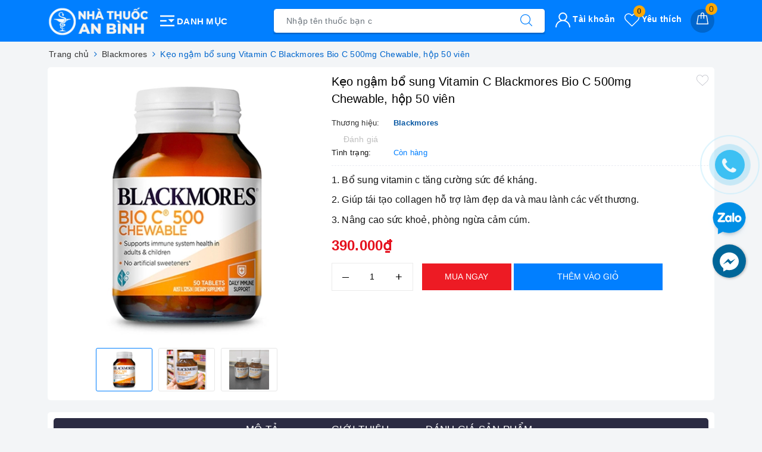

--- FILE ---
content_type: application/javascript
request_url: https://bizweb.dktcdn.net/100/450/796/themes/855953/assets/tocbot.js?1718116943528
body_size: 3864
content:
!function (e) {
	function t(o) {
		if (n[o]) return n[o].exports;
		var l = n[o] = {
			i: o,
			l: !1,
			exports: {}
		};
		return e[o].call(l.exports, l, l.exports, t),
		l.l = !0,
		l.exports
	}
	var n = {};
	t.m = e,
	t.c = n,
	t.d = function (e, n, o) {
		t.o(e, n) || Object.defineProperty(e, n, {
			configurable: !1,
			enumerable: !0,
			get: o
		})
	},
	t.n = function (e) {
		var n = e && e.__esModule ?
		function () {
			return e.
		default
		}:
		function () {
			return e
		};
		return t.d(n, "a", n),
		n
	},
	t.o = function (e, t) {
		return Object.prototype.hasOwnProperty.call(e, t)
	},
	t.p = "",
	t(t.s = 0)
} ([function (e, t, n) { (function (o) {
		var l, i, s; !
		function (n, o) {
			i = [],
			l = o(n),
			void 0 !== (s = "function" == typeof l ? l.apply(t, i) : l) && (e.exports = s)
		} (void 0 !== o ? o: this.window || this.global, function (e) {
			"use strict";
			function t() {
				for (var e = {}, t = 0; t < arguments.length; t++) {
					var n = arguments[t];
					for (var o in n) m.call(n, o) && (e[o] = n[o])
				}
				return e
			}
			function o(e, t, n) {
				t || (t = 250);
				var o, l;
				return function () {
					var i = n || this,
					s = +new Date,
					r = arguments;
					o && s < o + t ? (clearTimeout(l), l = setTimeout(function () {
						o = s,
						e.apply(i, r)
					},
					t)) : (o = s, e.apply(i, r))
				}
			}
			var l, i, s = n(2),
			r = {},
			c = {},
			a = n(3),
			u = n(4);
			if ("undefined" != typeof window) {
				var d, f = !!e.document.querySelector && !!e.addEventListener,
				m = Object.prototype.hasOwnProperty;
				return c.destroy = function () {
					try {
						document.querySelector(r.tocSelector).innerHTML = ""
					} catch(e) {
						console.warn("Element not found: " + r.tocSelector)
					}
					document.removeEventListener("scroll", this._scrollListener, !1),
					document.removeEventListener("resize", this._scrollListener, !1),
					l && document.removeEventListener("click", this._clickListener, !1)
				},
				c.init = function (e) {
					if (f && (r = t(s, e || {}), this.options = r, this.state = {},
					r.scrollSmooth && (r.duration = r.scrollSmoothDuration, c.scrollSmooth = n(5).initSmoothScrolling(r)), l = a(r), i = u(r), this._buildHtml = l, this._parseContent = i, c.destroy(), null !== (d = i.selectHeadings(r.contentSelector, r.headingSelector)))) {
						var m = i.nestHeadingsArray(d),
						h = m.nest;
						l.render(r.tocSelector, h),
						this._scrollListener = o(function (e) {
							l.updateToc(d);
							var t = e && e.target && e.target.scrollingElement && 0 === e.target.scrollingElement.scrollTop;
							(e && (0 === e.eventPhase || null === e.currentTarget) || t) && (l.updateToc(d), r.scrollEndCallback && r.scrollEndCallback(e))
						},
						r.throttleTimeout),
						this._scrollListener(),
						document.addEventListener("scroll", this._scrollListener, !1),
						document.addEventListener("resize", this._scrollListener, !1);
						var p = null;
						return this._clickListener = o(function (e) {
							r.scrollSmooth && l.disableTocAnimation(e),
							l.updateToc(d),
							p && clearTimeout(p),
							p = setTimeout(function () {
								l.enableTocAnimation()
							},
							r.scrollSmoothDuration)
						},
						r.throttleTimeout),
						document.addEventListener("click", this._clickListener, !1),
						this
					}
				},
				c.refresh = function (e) {
					c.destroy(),
					c.init(e || this.options)
				},
				e.tocbot = c,
				c
			}
		})
	}).call(t, n(1))
},
function (e, t) {
	var n;
	n = function () {
		return this
	} ();
	try {
		n = n || Function("return this")() || (0, eval)("this")
	} catch(e) {
		"object" == typeof window && (n = window)
	}
	e.exports = n
},
function (e, t) {
	e.exports = {
		tocSelector: ".js-toc",
		contentSelector: ".js-toc-content",
		headingSelector: "h1, h2, h3",
		ignoreSelector: ".js-toc-ignore",
		linkClass: "toc-link",
		extraLinkClasses: "",
		activeLinkClass: "is-active-link",
		listClass: "toc-list",
		extraListClasses: "",
		isCollapsedClass: "is-collapsed",
		collapsibleClass: "is-collapsible",
		listItemClass: "toc-list-item",
		activeListItemClass: "is-active-li",
		collapseDepth: 0,
		//scrollSmooth: !0,
		//scrollSmoothDuration: 420,
		//scrollEndCallback: function (e) {},
		headingsOffset: 1,
		throttleTimeout: 50,
		positionFixedSelector: null,
		positionFixedClass: "is-position-fixed",
		fixedSidebarOffset: "auto",
		includeHtml: !1,
		onClick: !1,
		orderedList: !0
	}
},
function (e, t) {
	e.exports = function (e) {
		function t(e, n) {
			var i = n.appendChild(o(e));
			if (e.children.length) {
				var s = l(e.isCollapsed);
				e.children.forEach(function (e) {
					t(e, s)
				}),
				i.appendChild(s)
			}
		}
		function n(e, n) {
			var o = l(!1);
			n.forEach(function (e) {
				t(e, o)
			});
			var i = document.querySelector(e);
			if (null !== i) return i.firstChild && i.removeChild(i.firstChild),
			0 === n.length ? i: i.appendChild(o)
		}
		function o(t) {
			var n = document.createElement("li"),
			o = document.createElement("a");
			return e.listItemClass && n.setAttribute("class", e.listItemClass),
			e.onClick && (o.onclick = e.onClick),
			e.includeHtml && t.childNodes.length ? u.call(t.childNodes, function (e) {
				o.appendChild(e.cloneNode(!0))
			}) : o.textContent = t.textContent,
			o.setAttribute("href", "#" + t.id),
			o.setAttribute("class", e.linkClass + h + "node-name--" + t.nodeName + h + e.extraLinkClasses),
			n.appendChild(o),
			n
		}
		function l(t) {
			var n = e.orderedList ? "ol": "ul",
			o = document.createElement(n),
			l = e.listClass + h + e.extraListClasses;
			return t && (l += h + e.collapsibleClass, l += h + e.isCollapsedClass),
			o.setAttribute("class", l),
			o
		}
		function i() {
			var t = document.documentElement.scrollTop || f.scrollTop,
			n = document.querySelector(e.positionFixedSelector);			
			"auto" === e.fixedSidebarOffset && (e.fixedSidebarOffset = document.querySelector(e.tocSelector).offsetTop),
			t > e.fixedSidebarOffset ? -1 === n.className.indexOf(e.positionFixedClass) && (n.className += h + e.positionFixedClass) : n.className = n.className.split(h + e.positionFixedClass).join("")
		}
		function s(t) {
			var n = document.documentElement.scrollTop || f.scrollTop;
			e.positionFixedSelector && i();
			var o, l = t;
			if (m && null !== document.querySelector(e.tocSelector) && l.length > 0) {
				d.call(l, function (t, i) {
					if (t.offsetTop > n + e.headingsOffset + 10) {
						return o = l[0 === i ? i: i - 1],
						!0
					}
					if (i === l.length - 1) return o = l[l.length - 1],
					!0
				});
				var s = document.querySelector(e.tocSelector).querySelectorAll("." + e.linkClass);
				u.call(s, function (t) {
					t.className = t.className.split(h + e.activeLinkClass).join("")
				});
				var c = document.querySelector(e.tocSelector).querySelectorAll("." + e.listItemClass);
				u.call(c, function (t) {
					t.className = t.className.split(h + e.activeListItemClass).join("")
				});
				var a = document.querySelector(e.tocSelector).querySelector("." + e.linkClass + ".node-name--" + o.nodeName + '[href="#' + o.id + '"]'); - 1 === a.className.indexOf(e.activeLinkClass) && (a.className += h + e.activeLinkClass);
				var p = a.parentNode;
				p && -1 === p.className.indexOf(e.activeListItemClass) && (p.className += h + e.activeListItemClass);
				var C = document.querySelector(e.tocSelector).querySelectorAll("." + e.listClass + "." + e.collapsibleClass);
				u.call(C, function (t) { - 1 === t.className.indexOf(e.isCollapsedClass) && (t.className += h + e.isCollapsedClass)
				}),
				a.nextSibling && -1 !== a.nextSibling.className.indexOf(e.isCollapsedClass) && (a.nextSibling.className = a.nextSibling.className.split(h + e.isCollapsedClass).join("")),
				r(a.parentNode.parentNode)
			}
		}
		function r(t) {
			return - 1 !== t.className.indexOf(e.collapsibleClass) && -1 !== t.className.indexOf(e.isCollapsedClass) ? (t.className = t.className.split(h + e.isCollapsedClass).join(""), r(t.parentNode.parentNode)) : t
		}
		function c(t) {
			var n = t.target || t.srcElement;
			"string" == typeof n.className && -1 !== n.className.indexOf(e.linkClass) && (m = !1)
		}
		function a() {
			m = !0
		}
		var u = [].forEach,
		d = [].some,
		f = document.body,
		m = !0,
		h = " ";
		return {
			enableTocAnimation: a,
			disableTocAnimation: c,
			render: n,
			updateToc: s
		}
	}
},
function (e, t) {
	e.exports = function (e) {
		function t(e) {
			return e[e.length - 1]
		}
		function n(e) {
			return + e.nodeName.split("H").join("")
		}
		function o(t) {
			var o = {
				id: t.id,
				children: [],
				nodeName: t.nodeName,
				headingLevel: n(t),
				textContent: t.textContent.trim()
			};
			return e.includeHtml && (o.childNodes = t.childNodes),
			o
		}
		function l(l, i) {
			for (var s = o(l), r = n(l), c = i, a = t(c), u = a ? a.headingLevel: 0, d = r - u; d > 0;) a = t(c),
			a && void 0 !== a.children && (c = a.children),
			d--;
			return r >= e.collapseDepth && (s.isCollapsed = !0),
			c.push(s),
			c
		}
		function i(t, n) {
			var o = n;
			e.ignoreSelector && (o = n.split(",").map(function (t) {
				return t.trim() + ":not(" + e.ignoreSelector + ")"
			}));
			try {
				return document.querySelector(t).querySelectorAll(o)
			} catch(e) {
				return console.warn("Element not found: " + t),
				null
			}
		}
		function s(e) {
			return r.call(e, function (e, t) {
				return l(o(t), e.nest),
				e
			},
			{
				nest: []
			})
		}
		var r = [].reduce;
		return {
			nestHeadingsArray: s,
			selectHeadings: i
		}
	}
},
function (e, t) {
	function n(e) {
		function t(e) {
			return "a" === e.tagName.toLowerCase() && (e.hash.length > 0 || "#" === e.href.charAt(e.href.length - 1)) && (n(e.href) === s || n(e.href) + "#" === s)
		}
		function n(e) {
			return e.slice(0, e.lastIndexOf("#"))
		}
		function l(e) {
			var t = document.getElementById(e.substring(1));
			t && (/^(?:a|select|input|button|textarea)$/i.test(t.tagName) || (t.tabIndex = -1), t.focus())
		} !
		function () {
			document.documentElement.style
		} ();
		var i = e.duration,
		s = location.hash ? n(location.href) : location.href; !
		function () {
			function n(n) { ! t(n.target) || n.target.className.indexOf("no-smooth-scroll") > -1 || "#" === n.target.href.charAt(n.target.href.length - 2) && "!" === n.target.href.charAt(n.target.href.length - 1) || -1 === n.target.className.indexOf(e.linkClass) || o(n.target.hash, {
					duration: i,
					callback: function () {
						l(n.target.hash)
					}
				})
			}
			document.body.addEventListener("click", n, !1)
		} ()
	}
	function o(e, t) {
		function n(e) {
			s = e - i,
			window.scrollTo(0, c.easing(s, r, u, d)),
			s < d ? requestAnimationFrame(n) : o()
		}
		function o() {
			window.scrollTo(0, r + u),
			"function" == typeof c.callback && c.callback()
		}
		function l(e, t, n, o) {
			return (e /= o / 2) < 1 ? n / 2 * e * e + t: (e--, -n / 2 * (e * (e - 2) - 1) + t)
		}
		var i, s, r = window.pageYOffset,
		c = {
			duration: t.duration,
			offset: t.offset || 0,
			callback: t.callback,
			easing: t.easing || l
		},
		a = document.querySelector('[id="' + decodeURI(e).split("#").join("") + '"]'),
		u = "string" == typeof e ? c.offset + (e ? a && a.getBoundingClientRect().top || 0 : -(document.documentElement.scrollTop || document.body.scrollTop)) : e,
		d = "function" == typeof c.duration ? c.duration(u) : c.duration;
		requestAnimationFrame(function (e) {
			i = e,
			n(e)
		})
	}
	t.initSmoothScrolling = n
}]);